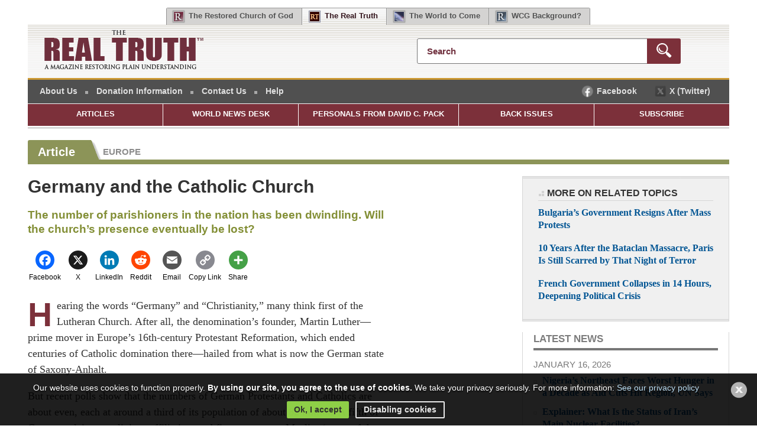

--- FILE ---
content_type: text/css
request_url: https://rcg.org/realtruth/css/sidebar.css?t=1768670275
body_size: 94
content:
.breakingDate {
	font-family: Arial,Helvetica,sans-serif;
	color: #777;
	text-transform: uppercase;
	margin-bottom: 1px;
	font-weight: bold;
	font-size: 70%;
}

.breakingText {
	font-weight: bold;
}
